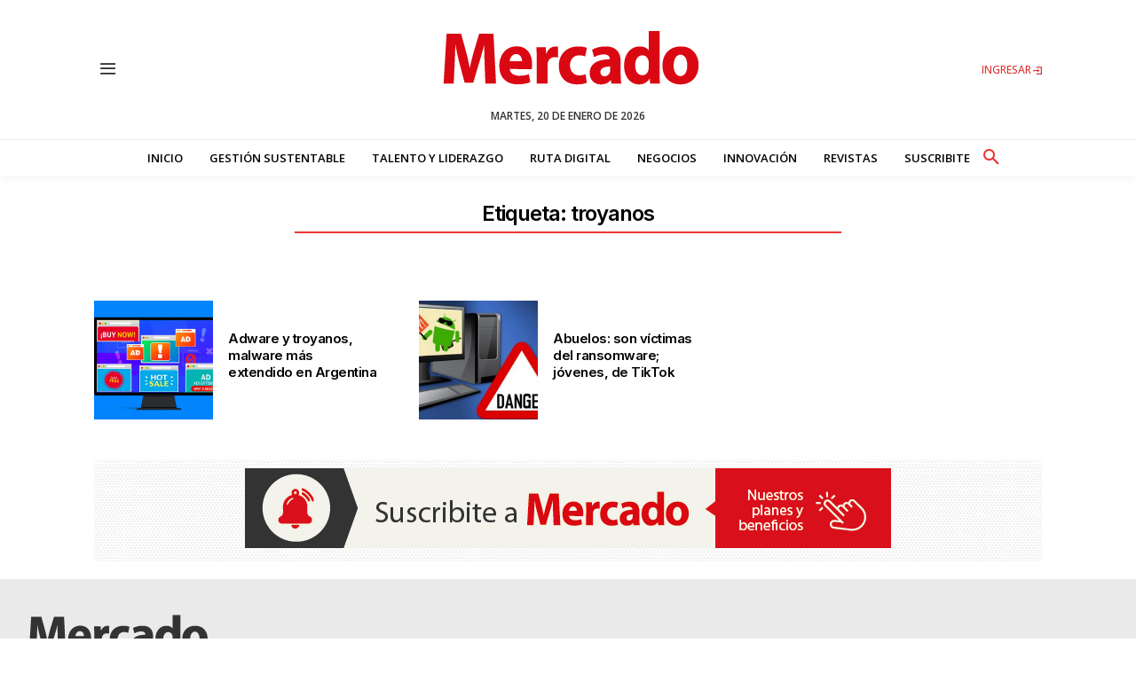

--- FILE ---
content_type: text/html; charset=utf-8
request_url: https://www.google.com/recaptcha/api2/aframe
body_size: 267
content:
<!DOCTYPE HTML><html><head><meta http-equiv="content-type" content="text/html; charset=UTF-8"></head><body><script nonce="tqd3-vzphFL9CI5jebFw5Q">/** Anti-fraud and anti-abuse applications only. See google.com/recaptcha */ try{var clients={'sodar':'https://pagead2.googlesyndication.com/pagead/sodar?'};window.addEventListener("message",function(a){try{if(a.source===window.parent){var b=JSON.parse(a.data);var c=clients[b['id']];if(c){var d=document.createElement('img');d.src=c+b['params']+'&rc='+(localStorage.getItem("rc::a")?sessionStorage.getItem("rc::b"):"");window.document.body.appendChild(d);sessionStorage.setItem("rc::e",parseInt(sessionStorage.getItem("rc::e")||0)+1);localStorage.setItem("rc::h",'1768886743959');}}}catch(b){}});window.parent.postMessage("_grecaptcha_ready", "*");}catch(b){}</script></body></html>